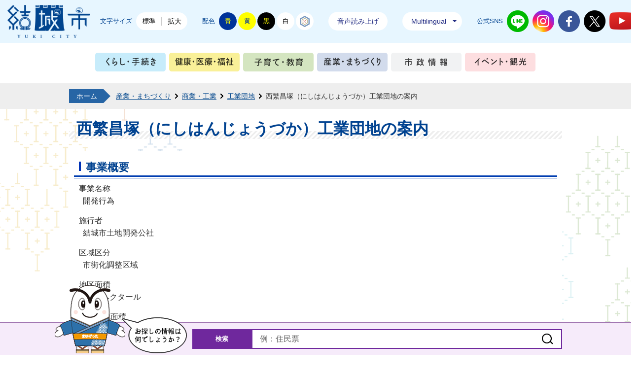

--- FILE ---
content_type: text/html
request_url: https://www.city.yuki.lg.jp/page/page003116.html
body_size: 292
content:
<!DOCTYPE html PUBLIC "-//W3C//DTD XHTML 1.0 Transitional//EN" "http://www.w3.org/TR/xhtml1/DTD/xhtml1-transitional.dtd">
<html xmlns="http://www.w3.org/1999/xhtml">
<head>
<meta http-equiv="content-type" content="text/html; charset=utf-8" />
<meta http-equiv="REFRESH" CONTENT="0;URL=https://www.city.yuki.lg.jp/sangyou-machizukuri/shougyou-kougyou/kougyoudanchi/page003116.html">
<BODY>
</BODY>
</HTML>

--- FILE ---
content_type: text/html
request_url: https://www.city.yuki.lg.jp/sangyou-machizukuri/shougyou-kougyou/kougyoudanchi/page003116.html
body_size: 5889
content:
<!DOCTYPE html>
<html lang="ja">
<head prefix="og: http://ogp.me/ns# fb: http://ogp.me/ns/fb# article: http://ogp.me/ns/article#">
<!-- Google tag (gtag.js) -->
<script async src="https://www.googletagmanager.com/gtag/js?id=G-M4R32L7N85"></script>
<script>
	window.dataLayer = window.dataLayer || [];
	function gtag(){dataLayer.push(arguments);}
	gtag('js', new Date());
	gtag('config', 'G-M4R32L7N85');
</script>
<meta charset="utf-8">
<meta http-equiv="X-UA-Compatible" content="IE=edge">
<meta name="viewport" content="width=1300">
<meta name="keywords" content="西繁昌塚,工業団地,茨城県,結城市,アグロカネショウ">
<meta name="description" content="事業概要事業名称&nbsp; 開発行為施行者&nbsp;&nbsp;結城市土地開発公社区域区分&nbsp; 市街化調整区域地区面積&nbsp; 約4.0ヘクタール工場用地面積&...">
<meta property="og:url" content="https://www.city.yuki.lg.jp/sangyou-machizukuri/shougyou-kougyou/kougyoudanchi/page003116.html">
<meta property="og:type" content="article">
<meta property="og:image" content="https://www.city.yuki.lg.jp/web_clip_icon.png">
<meta property="og:title" content="西繁昌塚（にしはんじょうづか）工業団地の案内">
<meta property="og:description" content="事業概要事業名称&nbsp; 開発行為施行者&nbsp;&nbsp;結城市土地開発公社区域区分&nbsp; 市街化調整区域地区面積&nbsp; 約4.0ヘクタール工場用地面積&...">
<meta name="twitter:card" content="summary">
<meta name="twitter:description" content="事業概要事業名称&nbsp; 開発行為施行者&nbsp;&nbsp;結城市土地開発公社区域区分&nbsp; 市街化調整区域地区面積&nbsp; 約4.0ヘクタール工場用地面積&...">
<meta name="twitter:title" content="西繁昌塚（にしはんじょうづか）工業団地の案内">
<meta name="twitter:image" content="https://www.city.yuki.lg.jp/web_clip_icon.png">
<title>西繁昌塚（にしはんじょうづか）工業団地の案内&nbsp;|&nbsp;結城市公式ホームページ</title>
<link rel="alternate" href="https://www.city.yuki.lg.jp/sp/sangyou-machizukuri/shougyou-kougyou/kougyoudanchi/page003116.html">
<link rel="shortcut icon" href="../../../favicon.ico">
<link rel="apple-touch-icon" href="../../../web_clip_icon.png">
<link rel="stylesheet" href="../../../skin/default/css/import.css" type="text/css" media="all">
<link rel="stylesheet" href="../../../skin/common/css/print.css" type="text/css" media="print">
<script src="../../../skin/common/js/jquery.js"></script>
<script src="../../../skin/common/js/jquery.jg.js"></script>
<script src="../../../skin/common/js/functions.js"></script>
<script src="../../../skin/common/js/rwdImageMaps.js"></script>
<script src="../../../skin/common/js/colorbox/colorbox.js"></script>
<script src="../../../skin/common/js/plugins.js"></script>
<script src="../../../skin/common/js/gsearch.js"></script>
<script src="../../../skin/common/js/ready.common.js"></script>
<script src="https://api.vdsapi.ne.jp/tools/engine/1.0/vds?key=m5qcyguy01s488gw04wcckckwoo0000" async></script>
<script src="../../../count.php?type=1&amp;code=3116&amp;career=0" id="myTypeCode" data-type="1" data-code="3116"></script>
</head>
<body>
<div id="container">
	<header id="header">
		<div id="headerInner">
			<div id="logoTitle"><a href="../../../" title="結城市公式ホームページへ">結城市公式ホームページ</a></div>
			<span class="hide"><a href="#wrapper">本文へ移動する</a></span>
			<div id="tools">
				<dl id="sizeChanger">
					<dt>文字サイズ</dt>
					<dd id="df"><span tabindex="0" title="クリックすると文字サイズを標準に戻せます">標準</span></dd>
					<dd id="zf"><span tabindex="0" title="クリックすると文字サイズを拡大できます">拡大</span></dd>
				</dl>
				<dl id="colorChanger">
					<dt>配色</dt>
					<dd id="bg_blue"><a href="../../../skin/common/css/colorChanger/bg_blue.css" title="背景を青色にします">青</a></dd>
					<dd id="bg_yellow"><a href="../../../skin/common/css/colorChanger/bg_yellow.css" title="背景を黄色にします">黄</a></dd>
					<dd id="bg_black"><a href="../../../skin/common/css/colorChanger/bg_black.css" title="背景を黒色にします">黒</a></dd>
					<dd id="bg_default"><span tabindex="0" title="背景を白(標準)にします">白</span></dd>
					<dd id="bg_yuki"><a href="../../../skin/common/css/colorChanger/bg_yuki.css" title="背景を結城紬にします">結城紬</a></dd>
				</dl>
				<div id="btnBrowserSupport"><span id="vdsBtn" tabindex="0">音声読み上げ</span></div>
				<div id="foreigners">
					<span id="btn_foreigners">Multilingual</span>
					<ul>
						<li><a href="https://www-city-yuki-lg-jp.translate.goog/sangyou-machizukuri/shougyou-kougyou/kougyoudanchi/page003116.html?_x_tr_sl=ja&amp;_x_tr_tl=en&amp;_x_tr_hl=ja&amp;_x_tr_pto=nui" target="_blank">English</a></li>
						<li><a href="https://www-city-yuki-lg-jp.translate.goog/sangyou-machizukuri/shougyou-kougyou/kougyoudanchi/page003116.html?_x_tr_sl=ja&amp;_x_tr_tl=zh-CN&amp;_x_tr_hl=ja&amp;_x_tr_pto=nui" target="_blank">简体中文</a></li>
						<li><a href="https://www-city-yuki-lg-jp.translate.goog/sangyou-machizukuri/shougyou-kougyou/kougyoudanchi/page003116.html?_x_tr_sl=ja&amp;_x_tr_tl=zh-TW&amp;_x_tr_hl=ja&amp;_x_tr_pto=nui" target="_blank">繁體中文</a></li>
						<li><a href="https://www-city-yuki-lg-jp.translate.goog/sangyou-machizukuri/shougyou-kougyou/kougyoudanchi/page003116.html?_x_tr_sl=ja&amp;_x_tr_tl=pt&amp;_x_tr_hl=ja&amp;_x_tr_pto=nui" target="_blank">Portugues</a></li>
						<li><a href="https://www-city-yuki-lg-jp.translate.goog/sangyou-machizukuri/shougyou-kougyou/kougyoudanchi/page003116.html?_x_tr_sl=ja&amp;_x_tr_tl=tl&amp;_x_tr_hl=ja&amp;_x_tr_pto=nui" target="_blank">Filipino</a></li>
						<li><a href="https://www-city-yuki-lg-jp.translate.goog/sangyou-machizukuri/shougyou-kougyou/kougyoudanchi/page003116.html?_x_tr_sl=ja&amp;_x_tr_tl=ko&amp;_x_tr_hl=ja&amp;_x_tr_pto=nui" target="_blank">한국어</a></li>
						<li><a href="https://www-city-yuki-lg-jp.translate.goog/sangyou-machizukuri/shougyou-kougyou/kougyoudanchi/page003116.html?_x_tr_sl=ja&amp;_x_tr_tl=th&amp;_x_tr_hl=ja&amp;_x_tr_pto=nui" target="_blank">ไทย</a></li>
					</ul>
				</div>
				<dl id="sns">
					<dt>公式SNS</dt>
					<dd id="btn_line"><a href="../../../shisei/kouhou/sns/page006506.html">結城市公式LINE</a></dd>
					<dd id="btn_instagram"><a href="https://www.instagram.com/yuki_city_official/" target="_blank">結城市公式Instagram</a></dd>
					<dd id="btn_facebook"><a href="https://www.facebook.com/yukicity.ibaraki/" target="_blank">結城市公式Facebook</a></dd>
					<dd id="btn_twitter"><a href="https://twitter.com/yuki_city" target="_blank">結城市公式Twitter</a></dd>
					<dd id="btn_youtube"><a href="../../../shisei/kouhou/sns/page003265.html">結城市公式YouTube</a></dd>
				</dl>
			<!-- /#tools --></div>
		</div>
		<nav id="gNav">
			<ul>
				<li class="nav01"><a href="../../../kurashi-tetsuzuki/">くらし・手続き</a>
					<div class="gNavBox">
						<div class="gNavBoxInner">
						</div>
					</div>
				</li>
				<li class="nav02"><a href="../../../kenkou-iryou-fukushi/">健康・医療・福祉</a>
					<div class="gNavBox">
						<div class="gNavBoxInner">
						</div>
					</div>
				</li>
				<li class="nav03"><a href="../../../kosodate-kyouiku/">子育て・教育</a>
					<div class="gNavBox">
						<div class="gNavBoxInner">
						</div>
					</div>
				</li>
				<li class="nav04"><a href="../../../sangyou-machizukuri/">産業・まちづくり</a>
					<div class="gNavBox">
						<div class="gNavBoxInner">
						</div>
					</div>
				</li>
				<li class="nav05"><a href="../../../shisei/">市政情報</a>
					<div class="gNavBox">
						<div class="gNavBoxInner">
						</div>
					</div>
				</li>
				<li class="nav06"><a href="../../../kankou/" target="_blank">イベント・観光</a></li>
			</ul>
		</nav>
	<!-- /#header --></header>
	<div id="searchBox">
		<div id="searchBoxInner">
			<div class="searchChara">まゆげった</div>
			<h2>検索</h2>
			<div id="searchContents02" class="area">
				<div id="googleBox">
					<form id="cse-search-box" action="../../../search_google.php">
						<input type="hidden" name="cx" value="79d906d62ec0c3408">
						<input type="hidden" name="ie" value="UTF-8">
						<label id="google_field_label" for="google_field">お探しの情報は何でしょうか？</label>
						<input id="google_field" type="text" name="q" placeholder="例：住民票" autocomplete="off">
						<input id="btn_google_search" type="submit" value="検索する" title="ボタンを押すと検索を開始します">
					</form>
				</div>
			</div>
		</div>
	<!-- /#searchBox --></div>
	<div id="wrapper">
<nav id="topicpath">
			<ol>
				<li class="first"><a href="../../../">ホーム</a></li>
				<li><a href="https://www.city.yuki.lg.jp/sangyou-machizukuri/">産業・まちづくり</a></li>
<li><a href="https://www.city.yuki.lg.jp/sangyou-machizukuri/shougyou-kougyou/">商業・工業</a></li>
<li><a href="https://www.city.yuki.lg.jp/sangyou-machizukuri/shougyou-kougyou/kougyoudanchi/">工業団地</a></li>
<li>西繁昌塚（にしはんじょうづか）工業団地の案内</li>
			</ol>
		<!-- /#topicpath --></nav>
<main id="main">
			<div id="mainContents">
<h1 id="pageTitle"><span class="innerTitle">西繁昌塚（にしはんじょうづか）工業団地の案内</span></h1>
<article id="contents">
					<h3>事業概要</h3>
<p>事業名称<br />&nbsp; 開発行為</p>
<p>施行者<br />&nbsp;&nbsp;結城市土地開発公社</p>
<p>区域区分<br />&nbsp; 市街化調整区域</p>
<p>地区面積<br />&nbsp;<span style="background-color: #ffffff;"> 約4.0ヘクタール</span></p>
<p><span style="background-color: #ffffff;">工場用地面積<br />&nbsp; 約3.3ヘクタール</span></p>
<p>立地企業数&nbsp; 2社&nbsp;</p>
<h3>事業経緯</h3>
<p>昭和48年6月&nbsp;&nbsp; 農業振興地域の指定<br />昭和51年2月&nbsp;&nbsp; 開発行為許可申請<br />昭和51年4月&nbsp;&nbsp; 開発行為許可（茨城県知事）&nbsp;</p>
<h3>立地企業一覧（50音順）</h3>
<p>アグロカネショウ(株)<br />(株)和絋工業</p>
<p>企業立地図（関連書類からダウンロードできます）</p>
				</article>
<div class="optionGroup">
	<div class="optionGroupInner">
<div class="fileDL">
					<h2>関連ファイルダウンロード</h2>
					<div class="inner">
						<ul>
<li class="pdf">
<a class="icon_blank" href="https://www.city.yuki.lg.jp/data/doc/1631260200_doc_64_0.pdf" target="_blank">企業立地図（西繁昌塚工業団地） [PDF形式／168.44KB]</a></li>
</ul>
	<div class="adobe">
		<a href="http://get.adobe.com/jp/reader/" target="_blank"><img src="https://www.city.yuki.lg.jp/img/bnr_adobereader.png" width="158" height="39" alt="Get Adobe Acrobat Reader" title="Adobe Acrobat Readerをダウンロードするページヘ移動します。"></a>
		<p>PDFファイルをご覧いただくには<a href="http://get.adobe.com/jp/reader/" target="_blank">Adobe Acrobat Reader</a>が必要です。<br>お持ちでない方は、左のボタンをクリックして<a href="http://get.adobe.com/jp/reader/" target="_blank">Adobe Acrobat Reader</a>をダウンロード(無料)してください。</p>
	</div>

					</div>
				<!-- /.fileDL --></div>
<div class="relPage">
					<h2>関連ページ</h2>
					<div class="inner">
								<ul>
			<li><a href="https://www.city.yuki.lg.jp/temporary/page001336.html">企業立地推進室</a></li>
			<li><a href="https://www.city.yuki.lg.jp/sangyou-machizukuri/shougyou-kougyou/kougyoudanchi/page001319.html">結城市の企業誘致優遇制度</a></li>
		</ul>

					</div>
				<!-- /.relPage --></div>
<div class="reference">
					<h2>このページの内容に関するお問い合わせ先</h2>
					<div class="inner">
	<dl>
		<dt><a href="https://www.city.yuki.lg.jp/section.php?code=27">企業立地推進室</a></dt>
		<dd>			<p>〒307-8501 茨城県結城市中央町二丁目3番地 庁舎2階 </p>
			<p>電話番号：0296-34-0452</p>
			<p>ファクス番号：0296-33-6629</p>
		</dd>
	</dl>
	<a class="btn_more" href="https://www.city.yuki.lg.jp/inq.php?mode=detail&amp;code=27&amp;code2=0">メールでお問い合わせをする</a>
</div>

				<!-- /.reference --></div>
	</div>
</div>
<!-- /#mainContents --></div>
<div id="pageInfo">
				<ul>
					<li id="manageCode" title="ページID"><span>P-3116</span></li>
					<li id="update" title="更新日"><span>2021年9月10日</span></li>
					<li id="counter" title="アクセス数"><span></span></li>
					<li id="print" title="このページを印刷する"><span tabindex="0">印刷する</span></li>
				</ul>
			<!-- /#pageInfo --></div>
<aside id="lNav">
				<h2><a href="https://www.city.yuki.lg.jp/sangyou-machizukuri/shougyou-kougyou/kougyoudanchi/">工業団地</a></h2>
<ul>
<li class="iconPage"><a href="https://www.city.yuki.lg.jp/sangyou-machizukuri/shougyou-kougyou/kougyoudanchi/page009405.html">空き物件4（若宮3-10）の情報</a></li>
<li class="iconPage"><a href="https://www.city.yuki.lg.jp/sangyou-machizukuri/shougyou-kougyou/kougyoudanchi/page009256.html">「結城第一工業団地繁昌塚南地区」の進出企業が内定しました</a></li>
<li class="iconPage"><a href="https://www.city.yuki.lg.jp/sangyou-machizukuri/shougyou-kougyou/kougyoudanchi/page007471.html">結城第一工業団地若宮西地区の案内</a></li>
<li class="iconPage"><a href="https://www.city.yuki.lg.jp/sangyou-machizukuri/shougyou-kougyou/kougyoudanchi/page006509.html">空き物件2（結城183）の情報</a></li>
<li class="iconPage"><a href="https://www.city.yuki.lg.jp/sangyou-machizukuri/shougyou-kougyou/kougyoudanchi/page006503.html">結城第一工業団地繁昌塚南地区について</a></li>
<li class="iconPage"><a href="https://www.city.yuki.lg.jp/sangyou-machizukuri/shougyou-kougyou/kougyoudanchi/page006274.html">工業団地の緑地面積率等を緩和する条例の一部改正のお知らせ</a></li>
<li class="iconPage"><a href="https://www.city.yuki.lg.jp/sangyou-machizukuri/shougyou-kougyou/kougyoudanchi/page001319.html">結城市の企業誘致優遇制度</a></li>
<li class="iconPage"><a href="https://www.city.yuki.lg.jp/sangyou-machizukuri/shougyou-kougyou/kougyoudanchi/page003061.html">本社機能の移転又は拡充を検討される事業者の方へ</a></li>
<li class="iconPage"><a href="https://www.city.yuki.lg.jp/sangyou-machizukuri/shougyou-kougyou/kougyoudanchi/page001332.html">茨城県西地域産業活性化協議会について</a></li>
<li class="iconPage"><a href="https://www.city.yuki.lg.jp/sangyou-machizukuri/shougyou-kougyou/kougyoudanchi/page001329.html">工場立地法</a></li>
<li class="iconPage"><a href="https://www.city.yuki.lg.jp/sangyou-machizukuri/shougyou-kougyou/kougyoudanchi/page001323.html">結城市の工業団地</a></li>
<li class="iconPage"><a href="https://www.city.yuki.lg.jp/sangyou-machizukuri/shougyou-kougyou/kougyoudanchi/page001982.html">町名地番変更証明申請書</a></li>
<li class="iconPage"><a href="https://www.city.yuki.lg.jp/sangyou-machizukuri/shougyou-kougyou/kougyoudanchi/page003515.html">結城第一工業団地鹿窪（かなくぼ）地区の案内</a></li>
<li class="iconPage"><a href="https://www.city.yuki.lg.jp/sangyou-machizukuri/shougyou-kougyou/kougyoudanchi/page003514.html">結城第一工業団地若宮（わかみや）地区の案内</a></li>
<li class="iconPage"><a href="https://www.city.yuki.lg.jp/sangyou-machizukuri/shougyou-kougyou/kougyoudanchi/page003258.html">結城第一工業団地鹿窪西（かなくぼにし）地区の案内</a></li>
<li class="iconPage"><a href="https://www.city.yuki.lg.jp/sangyou-machizukuri/shougyou-kougyou/kougyoudanchi/page003117.html">結城第一工業団地新堤仲通り（しんつつみなかどおり）地区の案内</a></li>
<li class="iconPage"><a href="https://www.city.yuki.lg.jp/sangyou-machizukuri/shougyou-kougyou/kougyoudanchi/page001321.html">結城第一工業団地新矢畑（しんやばた）地区の案内</a></li>
<li class="iconPage active"><a href="https://www.city.yuki.lg.jp/sangyou-machizukuri/shougyou-kougyou/kougyoudanchi/page003116.html">西繁昌塚（にしはんじょうづか）工業団地の案内</a></li>
<li class="iconPage"><a href="https://www.city.yuki.lg.jp/sangyou-machizukuri/shougyou-kougyou/kougyoudanchi/page002384.html">才光寺（さいこうじ）農工団地の案内</a></li>
<li class="iconPage"><a href="https://www.city.yuki.lg.jp/sangyou-machizukuri/shougyou-kougyou/kougyoudanchi/page001875.html">結城市内の空き工場・遊休地等の情報</a></li>
</ul>

			<!-- /#lNav --></aside>
<!-- /#main --></main>
	<!-- /#wrapper --></div>
<!-- /#container --></div>
<footer id="footer">
	<a id="pageTop" href="#container">このページの先頭に戻る</a>
	<div id="footerInner">
		<a id="footerLogo" href="../../../">結城市役所</a>
		<div id="footerContents">
			<dl>
				<dt>【住所】</dt>
				<dd>〒307-8501 茨城県結城市中央町二丁目3番地</dd>
			</dl>
			<dl>
				<dt>【電話番号】</dt>
				<dd>0296-32-1111（代表）</dd>
			</dl>
			<dl>
				<dt>【ファクス番号】</dt>
				<dd>0296-54-7009</dd>
			</dl>
			<dl>
				<dt>【開庁】</dt>
				<dd>月曜日から金曜日まで（祝日、12月29日から1月3日までを除く）午前8時30分から午後5時15分まで</dd>
			</dl>
			<dl>
				<dt>【法人番号】</dt>
				<dd>2000020082074</dd>
			</dl>
		</div>
	</div>
	<div id="footerBottom">
		<div id="footerNav">
			<ul>
				<li><a href="../../../page/page000005.html">ご意見・ご質問</a></li>
				<li><a href="../../../sitemap.php">サイトマップ</a></li>
				<li><a href="../../../shisei/jouhou/page000885.html">個人情報保護方針</a></li>
				<li><a href="../../../link/page001133.html">リンク集</a></li>
				<li><a href="../../../inq.php">お問い合わせ</a></li>
			</ul>
		</div>
		<p id="copyright">&copy; YUKI CITY.</p>
	</div>
</footer>
</body>
</html>


--- FILE ---
content_type: text/css
request_url: https://www.city.yuki.lg.jp/skin/common/css/option.css
body_size: 1604
content:
@charset "UTF-8";

/*****************************************
				Option
*****************************************/
.optionGroup {
	background: url(../img/option/bg_option.png) 0 0 repeat;
	overflow: hidden;
}
.optionGroupInner {
	width: 1000px;
	margin: 0 auto;
	padding: 30px 0;
	overflow: hidden;
}
/*****************************************
		Calendar Inner Page
*****************************************/
.calendar_page {
	clear: both;
	width: 1000px;
	margin: 35px auto;
	position: relative;
}
.calendar_page table {
	background: #FFF;
	width: 100%;	
	border: solid 1px #CCC;
}
.calendar_page table caption {
	padding: 5px 0;
	text-align: center;
}
.calendar_page table thead th {
	padding: 5px 0;
	text-align: center;
	border-bottom: solid 1px #CCC;
	border-left: solid 1px #CCC;
	background: #FFFAE2;
}
.calendar_page table thead th.sun {
	background: #FFDFE3;
}
.calendar_page table thead th.sat {
	background: #ACD5E9;
}
.calendar_page table tbody td {
	padding: 5px 0;
	text-align: center;
	border-left: solid 1px #CCC;
	border-bottom: dotted 1px #CCC;
}
.calendar_page table td.today { background: #FFEDCB; }
.calendar_page table td a { color: #00F; }
.calendar_page table td a:visited { color: #606; }
.calendar_page table td.sun { color: #D90000; }
.calendar_page table td.sat { color: #4072A7; }
.calendar_page_prev_month,
.calendar_page_next_month {
	background: url(../img/option/page_calendar_nav.png) 0 0 no-repeat;
	background-color: #004290;
	width: 20px;
	height: 20px;
	text-indent: 100%;
	overflow: hidden;
	white-space: nowrap;
	position: absolute;
	top: 6px;
	cursor: pointer;
	color: #FFF;
}
.calendar_page_prev_month {
	background-position: 0 0 !important;
	left: 20px;
}
.calendar_page_next_month {
	background-position: -20px 0 !important;
	right: 20px;
}
.calendar_page_prev_month:hover,
.calendar_page_next_month:hover {
	background-color: #C00;
}
/*****************************************
				Open Data
*****************************************/
.openDataFileDL {
	clear: both;
	background: #FFF;
	width: 980px;
	margin: 45px auto;
	padding: 10px;
	overflow: hidden;
}
.openDataFileDL h2 {
	background: url(../img/option/title_opendata.png) 10px 10px no-repeat, url(../img/option/option_title_bottom.png) 0 100% repeat-x, url(../img/option/option_title.png) 0 0 repeat-x;
	padding: 4px 0 0 54px;
	line-height: 42px;
	font-weight: bold;
	font-size: 120%;
	color: #004290;
}
.openDataFileDL .inner {
	background: url(../img/option/option_bottom.png) 0 100% repeat-x;
	padding: 8px 8px 12px 8px;
}
.openDataFileDL .inner ul {
	margin: 0 0 7px 0;
	padding: 0;
	list-style: none;
}
.openDataFileDL .inner ul li {
	padding: 5px 5px 5px 20px;
	background: url(../img/parts/list_point01.png) 2px 14px no-repeat;
	border-bottom: dotted 1px #CCC;
}
.openDataFileDL .inner ul li:last-child {
	border-bottom: none;
}
.openDataFileDL .inner ul li a {
	margin: 0 10px 0 0;
}
.openDataFileDL .inner ul li .odfExt {
	display: inline-block;
	margin: 0 10px 0 0;
	padding: 8px 12px;
	background: #0F3D90;
	border-radius: 50px;
	color: #FFF;
	font-size: 93%;
	letter-spacing: 0.1em;
	text-align: center;
	line-height: 1;
}
/*****************************************
			File Download
*****************************************/
.fileDL {
	clear: both;
	background: #FFF;
	width: 980px;
	margin: 45px auto;
	padding: 10px;
	overflow: hidden;
}
.fileDL h2 {
	background: url(../img/option/title_filedl.png) 10px 10px no-repeat, url(../img/option/option_title_bottom.png) 0 100% repeat-x, url(../img/option/option_title.png) 0 0 repeat-x;
	padding: 4px 0 0 54px;
	line-height: 42px;
	font-weight: bold;
	font-size: 120%;
	color: #004290;
}
.fileDL .inner {
	background: url(../img/option/option_bottom.png) 0 100% repeat-x;
	padding: 8px 8px 12px 8px;
}
.fileDL .inner ul {
	margin: 0 0 7px 0;
	padding: 0;
	list-style: none;
}
.fileDL .inner ul li {
	padding: 5px 5px 5px 33px;
	border-bottom: dotted 1px #333;
}
.fileDL .inner ul li.doc,
.fileDL .inner ul li.docx { background: url(../img/option/icon_word.gif) 5px 6px no-repeat; }
.fileDL .inner ul li.xls,
.fileDL .inner ul li.xlsx { background: url(../img/option/icon_excel.gif) 5px 6px no-repeat; }
.fileDL .inner ul li.pdf { background: url(../img/option/icon_pdf.gif) 5px 6px no-repeat; }
.fileDL .inner ul li.zip { background: url(../img/option/icon_zip.gif) 5px 6px no-repeat; }
.fileDL .inner ul li.mp3 { background: url(../img/option/icon_audio.gif) 5px 6px no-repeat; }
.fileDL .inner ul li.wma { background: url(../img/option/icon_audio.gif) 5px 6px no-repeat; }
.fileDL .inner ul li.audio { background: url(../img/option/icon_audio.gif) 5px 6px no-repeat; }
.fileDL .inner ul li.csv { background: url(../img/option/icon_csv.gif) 5px 6px no-repeat; }
.fileDL .inner ul li.ppt { background: url(../img/option/icon_ppt.gif) 5px 6px no-repeat; }
.fileDL .inner ul li a {
	margin: 0 10px 0 0;
}
.fileDL .adobe {
	overflow: hidden;
	_height: 1%;
}
.fileDL .adobe img {
	margin: 5px 10px 0 0;
	float: left;
	_display: inline;
}
.fileDL .adobe p {
	padding: 5px 0 0 0;
	font-size: 93%;
	line-height: 1.41;
	overflow: hidden;
	_zoom: 1;
}
/*****************************************
			FAQ Collection
*****************************************/
.faqCollection {
	clear: both;
	background: #FFF;
	width: 980px;
	margin: 45px auto;
	padding: 10px;
	overflow: hidden;
}
.faqCollection h2 {
	background: url(../img/option/title_faq_collection.png) 10px 10px no-repeat, url(../img/option/option_title_bottom.png) 0 100% repeat-x, url(../img/option/option_title.png) 0 0 repeat-x;
	padding: 4px 0 0 54px;
	line-height: 42px;
	font-weight: bold;
	font-size: 120%;
	color: #004290;
}
.faqCollection .inner {
	background: url(../img/option/option_bottom.png) 0 100% repeat-x;
	padding: 8px 8px 12px 8px;
}
.faqCollection .inner h3 {
	margin: 0 0 5px 0;
	font-size: 107%;
	font-weight: bold;
}
.faqCollection .inner ul {
	margin: 0 -8px 10px -8px;
	padding: 0 15px 10px 15px;
	list-style: none;
	border-bottom: dotted 1px #333;
}
.faqCollection .inner ul li {
	padding: 0 0 0 20px;
	background: url(../img/parts/list_point01.png) 2px 7px no-repeat;
}
.faqCollection .inner ul li a {
	margin: 0 5px 0 0;
}
.faqCollection .inner .btn_more {
	display: inline-block;
	height: 40px;
	margin: 5px 0 0 0;
	padding: 0 18px;
	line-height: 40px;
	background-color: #024796;
	font-size: 90%;
	font-weight: bold;
	text-decoration: none;
	text-align: center;
	color: #FFF;
}
.faqCollection .inner .btn_more:hover {
	background-color: #C00;
	color: #FFF;
}
/*****************************************
			Related Pages
*****************************************/
.relPage {
	clear: both;
	background: #FFF;
	width: 980px;
	margin: 45px auto;
	padding: 10px;
	overflow: hidden;
}
.relPage h2 {
	background: url(../img/option/title_relpage.png) 10px 10px no-repeat, url(../img/option/option_title_bottom.png) 0 100% repeat-x, url(../img/option/option_title.png) 0 0 repeat-x;
	padding: 4px 0 0 54px;
	line-height: 42px;
	font-weight: bold;
	font-size: 120%;
	color: #004290;
}
.relPage .inner {
	background: url(../img/option/option_bottom.png) 0 100% repeat-x;
	padding: 8px 8px 12px 8px;
}
.relPage .inner ul {
	padding: 0 7px;
	list-style: none;
}
.relPage .inner ul li {
	padding: 0 0 0 20px;
	background: url(../img/parts/list_point01.png) 2px 7px no-repeat;
}
/*****************************************
				Reference
*****************************************/
.reference {
	clear: both;
	background: #FFF;
	width: 980px;
	margin: 45px auto;
	padding: 10px;
	overflow: hidden;
}
.reference h2 {
	background: url(../img/option/title_reference.png) 10px 10px no-repeat, url(../img/option/option_title_bottom.png) 0 100% repeat-x, url(../img/option/option_title.png) 0 0 repeat-x;
	padding: 4px 0 0 54px;
	line-height: 42px;
	font-weight: bold;
	font-size: 120%;
	color: #004290;
}
.reference .inner {
	background: url(../img/option/option_bottom.png) 0 100% repeat-x;
	padding: 8px 8px 12px 8px;
}
.reference .inner h3 {
	margin: 0 0 5px 0;
	font-size: 113%;
	font-weight: bold;
}
.reference .inner h3 a {
	margin: 0 5px;
}
.reference .inner dl dt {
	font-weight: bold;
}
.reference .inner .btn_more {
	display: inline-block;
	height: 40px;
	margin: 5px 0 0 0;
	padding: 0 18px;
	line-height: 40px;
	background-color: #024796;
	font-size: 90%;
	font-weight: bold;
	text-decoration: none;
	text-align: center;
	color: #FFF;
}
.reference .inner .btn_more:hover {
	background-color: #C00;
	color: #FFF;
}
/*****************************************
				Enquete
*****************************************/
.enquete {
	clear: both;
	background: #FFF;
	width: 980px;
	margin: 45px auto;
	padding: 10px;
	overflow: hidden;
}
.enquete h2 {
	background: url(../img/option/title_enquete.png) 10px 10px no-repeat, url(../img/option/option_title_bottom.png) 0 100% repeat-x, url(../img/option/option_title.png) 0 0 repeat-x;
	padding: 4px 0 0 54px;
	line-height: 42px;
	font-weight: bold;
	font-size: 120%;
	color: #004290;
}
.enquete .inner {
	background: url(../img/option/option_bottom.png) 0 100% repeat-x;
	padding: 8px 8px 12px 8px;
}
.enquete .inner label {
	margin: 0 10px 0 0;
}
.enquete .inner .fieldgroup {
	margin: 10px 0;
}
.enquete .inner .fieldgroup .enqQ {
	display: block;
	margin: 0 0 3px 0;
	font-weight: bold;
}
.enquete .inner .fieldgroup textarea {
	width: 100%;
	height: 70px;
	padding: 8px;
	border: solid 1px #CCC;
	box-sizing: border-box;
}
.enquete .fieldgroup span {
	display: inline-block;
	margin: 0 10px 10px 0;
	position: relative;
}
.enquete .fieldgroup span input {
	position: absolute;
	top: 0;
	opacity: 0;
	width: 100%;
	height: 100%;
}
.enquete .fieldgroup span input[type="checkbox"] + label {
	display: block;
	background: url(../img/parts/checkbox_off.png) 0 50% no-repeat;
	background-size: 14px auto;
	padding: 0 0 0 18px;
	font-weight: normal !important;
}
.enquete .fieldgroup span input[type="checkbox"]:checked + label {
	background: url(../img/parts/checkbox_on.png) 0 50% no-repeat;
	background-size: 14px auto;
}
.enquete .fieldgroup span input[type="radio"] + label {
	display: block;
	background: url(../img/parts/radio_box_off.png) 0 50% no-repeat;
	background-size: 14px auto;
	padding: 0 0 0 18px;
	font-weight: normal !important;
}
.enquete .fieldgroup span input[type="radio"]:checked + label {
	background: url(../img/parts/radio_box_on.png) 0 50% no-repeat;
	background-size: 14px auto;
}
.enquete .inner .btn {
	text-align: center;
}
.enquete .inner .btn input {
	width: 12em;
	margin: 5px;
	padding: 0 10px;
	line-height: 40px;
	background-color: #024796;
	font-size: 90%;
	font-weight: bold;
	text-decoration: none;
	text-align: center;
	color: #FFF;
	border: none;
	cursor: pointer;
}
.enquete .inner .btn input:hover {
	background-color: #C00;
	color: #FFF;
}

--- FILE ---
content_type: text/css
request_url: https://www.city.yuki.lg.jp/skin/common/css/base.css
body_size: 9579
content:
@charset "utf-8";

/*****************************************
			Global Setting
*****************************************/
html {
	background: url(../img/parts/page_bg_left.png) 0 0 repeat-y, url(../img/parts/page_bg_right.png) 100% 0 repeat-y;
	background-attachment: fixed;
}
a {
	transition: 0.2s;
}
/*****************************************
				Container
*****************************************/
#container {
	min-height: 100%;
	_height: 100%;
	position: relative;
}
/*****************************************
				Header
*****************************************/
#header {
	width: 100%;
	padding: 87px 0 0 0;
}
#headerInner {
	background-color: #E7F6FF;
	width: 100%;
	min-width: 1300px;
	height: 87px;
	position: fixed;
	top: 0;
	left: 0;
	z-index: 9000;
}
#logoTitle {
	width: 168px;
	height: 67px;
	margin: 10px 0 0 15px;
	float: left;
}
#logoTitle a {
	display: block;
	width: 100%;
	height: 100%;
	background: url(../img/header/logo_title.png) 0 50% no-repeat;
	background-size: 168px 67px;
	text-indent: 100%;
	overflow: hidden;
	white-space: nowrap;
}
#logoTitle a:hover {
	filter: alpha(opacity=70);
	-moz-opacity: 0.7;
	opacity: 0.7;
}
/*****************************************
				Tools
*****************************************/
#tools {
	display: inline-block;
	padding: 21px 15px 0 0;
	letter-spacing: -0.4em;
	float: right;
	text-align: right;
	line-height: 44px;
}
/*****************************************
			Size Changer
*****************************************/
#sizeChanger {
	display: inline-block;
	text-align: left;
	letter-spacing: normal;
	vertical-align: top;
	overflow: hidden;
}
#sizeChanger dt {
	margin: 0 8px 0 0;
	float: left;
	font-size: 81%;
	color: #004290;
}
#sizeChanger dd {
	float: left;
	width: 52px;
	height: 36px;
	margin: 4px 0 0 0;
}
#sizeChanger dd span {
	display: block;
	height: 36px;
	line-height: 36px;
	color: #000;
	overflow: hidden;
	text-align: center;
	text-decoration: none;
	cursor: pointer;
	transition: 0.2s;
}
#sizeChanger dd#df span {
	font-size: 81%;
	background: url(../img/header/dot_gray.png) 100% 50% no-repeat #FFF;
	background-size: 1px 18px;
	border-radius: 20px 0 0 20px;
}
#sizeChanger dd#df span:hover {
	background-color: #004290;
	color: #FFF;
}
#sizeChanger dd#zf span {
	font-size: 87%;
	background: url(../img/header/dot_gray.png) 0 50% no-repeat #FFF;
	background-size: 1px 18px;
	border-radius: 0 20px 20px 0;
}
#sizeChanger dd#zf span:hover {
	background-color: #004290;
	color: #FFF;
}
/*****************************************
			Color Changer
*****************************************/
#colorChanger {
	display: inline-block;
	margin: 0 0 0 30px;
	text-align: left;
	letter-spacing: normal;
	vertical-align: top;
	overflow: hidden;
}
#colorChanger dt {
	margin: 0 8px 0 0;
	float: left;
	font-size: 81%;
	color: #004290;
}
#colorChanger dd {
	width: 36px;
	height: 36px;
	margin: 4px 3px 0 0;
	float: left;
	font-size: 81%;
}
#colorChanger dd#bg_yuki {
	margin: 4px 0 0 0;
}
#colorChanger dd span,
#colorChanger dd a {
	display: block;
	width: 100%;
	height: 100%;
	overflow: hidden;
	text-align: center;
	text-decoration: none;
	border-radius: 20px;
	line-height: 36px;
	cursor: pointer;
	transition: 0.2s;
}
#colorChanger dd#bg_default span {	background: #FFF; color: #000; }
#colorChanger dd#bg_blue a { background: #039; color: #FF0; }
#colorChanger dd#bg_yellow a { background: #FF0; color: #039; }
#colorChanger dd#bg_black a { background: #000;	color: #FF0;}
#colorChanger dd#bg_yuki a {
	background: url(../img/header/btn_yuki.png) 50% 50% no-repeat #FFF;
	text-indent: 100%;
	white-space: nowrap;
	overflow: hidden;
}
#colorChanger dd#bg_default span:hover { background: #000;	color: #FFF; }
#colorChanger dd#bg_blue a:hover { background: #47D; }
#colorChanger dd#bg_yellow a:hover { background: #FF9; color: #009; }
#colorChanger dd#bg_black a:hover { background: #757575; }
#colorChanger dd#bg_yuki a:hover { background-color: #EEE; }
/*****************************************
				Reading
*****************************************/
#btnBrowserSupport {
	display: inline-block;
	margin: 3px 0 0 30px;
	text-align: left;
	letter-spacing: normal;
	vertical-align: top;
	position: relative;
}
#vdsBtn {
	display: block !important;
	background-color: #FFF;
	height: 38px;
	line-height: 38px;
	padding: 0 18px;
	border-radius: 38px;
	overflow: hidden;
	color: #232C83;
	text-align: center;
	position: relative;
	font-size: 87.5%;
	text-decoration: none;
	cursor: pointer;
}
#vdsBtn:hover {
	background-color: #004290;
	color: #FFF;
}
/*
#browserSupport {
	display: block;
	background-color: #FFF;
	height: 38px;
	line-height: 38px;
	padding: 0 18px;
	border-radius: 38px;
	overflow: hidden;
	color: #232C83;
	text-align: center;
	position: relative;
	font-size: 87.5%;
	text-decoration: none;
}
#browserSupport:hover {
	background-color: #004290;
	color: #FFF;
}
*/
/*****************************************
			Foreigners
*****************************************/
#foreigners {
	display: inline-block;
	margin: 3px 0 0 30px;
	text-align: left;
	letter-spacing: normal;
	vertical-align: top;
	position: relative;
	z-index: 4000;
}
#btn_foreigners {
	display: block;
	background: url(../img/parts/arw_blue_down.png) 90% 50% no-repeat;
	background-color: #FFF;
	height: 38px;
	line-height: 38px;
	padding: 0 32px 0 18px;
	border-radius: 38px;
	overflow: hidden;
	color: #232C83;
	text-align: center;
	position: relative;
	font-size: 87.5%;
	text-decoration: none;
}
#btn_foreigners:hover {
	background: url(../img/parts/arw_white_down.png) 90% 50% no-repeat;
	background-color: #004290;
	color: #FFF;
}
#foreigners ul {
	display: none;
	width: 100%;
	height: auto;
	padding: 10px 0 0 0;
	position: absolute;
	top: 33px;
	left: 0;
	z-index: 4000;
	overflow: hidden;
}
#foreigners ul li {
	margin: -1px 0 0 0;
	border: 1px solid #DDD;
}
#foreigners ul li a {
	background: #FFF;
	display: block;
	line-height: 1.5;
	padding: 3px 14px;
	text-decoration: none;
	color: #232C83;
}
#foreigners ul li a:hover {
	background: #232C83;
	color: #FFF;
}
/*****************************************
			Official SNS
*****************************************/
#sns {
	display: inline-block;
	margin: 0 0 0 30px;
	text-align: left;
	letter-spacing: normal;
	vertical-align: auto;
	overflow: hidden;
}
#sns dt {
	margin: 0 8px 0 0;
	float: left;
	font-size: 81%;
	color: #004290;
}
#sns dd {
	margin: 0 8px 0 0;
	float: left;
	font-size: 81%;
}
#sns dd#btn_youtube {
	margin: 4px 0 0 0;
}
#sns dd a {
	display: block;
	width: 44px;
	height: 44px;
	overflow: hidden;
	text-indent: 100%;
	white-space: nowrap;
}
#sns dd#btn_line a { background: url(../img/header/btn_line.png) 0 0 no-repeat; }
#sns dd#btn_instagram a { background: url(../img/header/btn_instagram.png) 0 0 no-repeat; }
#sns dd#btn_facebook a { background: url(../img/header/btn_facebook.png) 0 0 no-repeat; }
#sns dd#btn_twitter a { background: url(../img/header/btn_twitter.png) 0 0 no-repeat; }
#sns dd#btn_youtube a {
	background: url(../img/header/btn_youtube.png) 0 0 no-repeat;
	width: 49px;
	height: 35px;
}
#sns dd#btn_line a:hover,
#sns dd#btn_instagram a:hover,
#sns dd#btn_facebook a:hover,
#sns dd#btn_twitter a:hover,
#sns dd#btn_youtube a:hover {
	filter: alpha(opacity=70);
	-moz-opacity: 0.7;
	opacity: 0.7;
}
/*****************************************
				Search
*****************************************/
#searchBox {
	padding: 12px 16px;
	width: 100%;
	background: #F6EBFA;
	border-top: solid 2px #A277B2;
	box-sizing: border-box;
/*	overflow: hidden;	*/
	position: fixed;
	z-index: 10000;
	bottom: 0;
}
#searchBox #searchBoxInner {
	width: 1000px;
	margin: 0 auto;
	position: relative;
}
#searchBox form {
	margin: 0 auto;
	width: 1000px;
}
#searchBox .searchChara {
	display: block;
	background: url(../img/footer/footer_search_chara.png) 0 0 no-repeat;
	width: 143px;
	height: 138px;
	white-space: nowrap;
	text-indent: 100%;
	overflow: hidden;
	position: absolute;
	bottom: -9px;
	left: -29px;
}
/*
#searchBox #field_search_label,
#searchBox #google_field_label {
	display: flex;
	align-items: center;
	width: 250px;
	height: 40px;
	font-weight: bold;
	color: #6F289D;
	position: absolute;
	top: 0;
	left: 0;
}
*/
#searchBox #field_search_label,
#searchBox #google_field_label {
	display: block;
	background: url(../img/footer/footer_search_text.png) 0 0 no-repeat;
	width: 131px;
	height: 73px;
	white-space: nowrap;
	text-indent: 100%;
	overflow: hidden;
	position: absolute;
	bottom: -9px;
	left: 108px;
}
#searchBox #field_search,
#searchBox #google_field {
	display: block;
	margin: 0 0 0 auto;
	padding: 0 55px 0 15px;
	width: calc(100% - 370px);
	height: 40px;
	line-height: 40px;
	overflow: hidden;
	border: solid 2px #6F289D;
	box-sizing: border-box;
}
#searchBox input#field_search:focus,
#searchBox #google_field:focus {
	outline: 0;
}
#searchBox #btn_search,
#searchBox #btn_google_search {
	width: 40px;
	height: 40px;
	background: url(../img/parts/btn_search.png) 50% 50% no-repeat;
	border: none;
	text-indent: 110%;
	overflow: hidden;
	white-space: nowrap;
	cursor: pointer;
	position: absolute;
	top: 0;
	right: 10px;
}
#searchBox #btn_search:hover,
#searchBox #btn_google_search:hover {
	filter: alpha(opacity=60);
	-moz-opacity: 0.6;
	opacity: 0.6;
}
#searchBox #searchBoxInner .tab {
	display: block;
	width: 120px;
	height: 40px;
	list-style: none;
	position: absolute;
	top: 0;
	left: 250px;
}
#searchBox #searchBoxInner .tab li {
	height: 20px;
	line-height: 20px;
}
#searchBox #searchBoxInner .tab li a {
	display: block;
	width: 100%;
	height: 100%;
	text-align: center;
	background: #E0CCEC;
	color: #000;
	font-size: 83%;
	font-weight: bold;
	text-decoration: none;
}
#searchBox #searchBoxInner .tab li a:hover,
#searchBox #searchBoxInner .tab li a.active {
	background: #6F289D;
	color: #FFF;
}
#searchBox #searchBoxInner h2 {
	display: block;
	width: 120px;
	height: 40px;
	line-height: 40px;
	text-align: center;
	background: #6F289D;
	color: #FFF;
	font-size: 83%;
	font-weight: bold;
	text-decoration: none;
	position: absolute;
	top: 0;
	left: 250px;
}
_::-webkit-full-page-media, _:future, :root #btn_google_search,
_::-webkit-full-page-media, _:future, :root #btn_search {
	outline: none !important;
	outline-offset: 0;
}
#google_field::placeholder,
#field_search::placeholder {
	color: #666;
}
/*****************************************
			Global Navigation
*****************************************/
#gNav {
	background: #FFF;
	width: 100%;
	padding: 20px 0 15px 0;
	position: relative;
	clear: both;
}
#gNav > ul {
	margin: 0 auto;
	width: 894px;
	height: 47px;
	list-style: none;
	position: relative;
}
#gNav > ul > li {
	width: 143px;
	height: 47px;
	margin: 0 7px 0 0;
	float: left;
}
#gNav > ul > li.nav06 {
	margin: 0;
}
#gNav > ul > li > a {
	display: block;
	width: 100%;
	height: 100%;
	background: url(../img/gnav/gnav.png) 0 0 no-repeat;
	text-indent: 105%;
	overflow: hidden;
	white-space: nowrap;
	position: relative;
	color: #000;
	transition: 0s;
}
#gNav > ul > li.nav01 > a { background-position: 0 0; }
#gNav > ul > li.nav02 > a { background-position: -143px 0; }
#gNav > ul > li.nav03 > a { background-position: -286px 0; }
#gNav > ul > li.nav04 > a { background-position: -429px 0; }
#gNav > ul > li.nav05 > a { background-position: -572px 0; }
#gNav > ul > li.nav06 > a { background-position: -715px 0; }
#gNav > ul > li.nav01 > a:hover,
#gNav > ul > li.nav01 > a.on,
#KURASHI #gNav > ul > li.nav01 > a { background-position: 0 -48px; }
#gNav > ul > li.nav02 > a:hover,
#gNav > ul > li.nav02 > a.on,
#KENKOU #gNav > ul > li.nav02 > a { background-position: -143px -48px; }
#gNav > ul > li.nav03 > a:hover,
#gNav > ul > li.nav03 > a.on,
#KOSODATE #gNav > ul > li.nav03 > a { background-position: -286px -48px; }
#gNav > ul > li.nav04 > a:hover,
#gNav > ul > li.nav04 > a.on,
#SANGYOU #gNav > ul > li.nav04 > a { background-position: -429px -48px; }
#gNav > ul > li.nav05 > a:hover,
#gNav > ul > li.nav05 > a.on,
#GYOUSEI #gNav > ul > li.nav05 > a { background-position: -572px -48px; }
#gNav > ul > li.nav06 > a:hover,
#gNav > ul > li.nav06 > a.on,
#KANKOU #gNav > ul > li.nav06 > a { background-position: -715px -48px; }
/* Drop Down */
.gNavBox {
	display: none;
	width: 1000px;
	height: auto;
	box-sizing: border-box;
	position: absolute;
	top: 47px;
	left: -53px;
	z-index: 9999;
	overflow: hidden;
	background: #FFF;
}
.nav01 .gNavBox { border: solid 5px #C6ECFC; }
.nav02 .gNavBox { border: solid 5px #F9F193; }
.nav03 .gNavBox { border: solid 5px #D4E6BF; }
.nav04 .gNavBox { border: solid 5px #D2DBED; }
.nav05 .gNavBox { border: solid 5px #F1F2F3; }
.nav06 .gNavBox { border: solid 5px #FEDEE0; }
.gNavBox h2 {
	margin: 0 0 3px 0;
}
.gNavBox h2 a {
	display: block;
	padding: 10px;
	text-align: center;
	font-weight: bold;
	font-size: 125%;
	color: #000;
	text-decoration: underline;
}
.nav01 .gNavBox h2 a { background: #C6ECFC; }
.nav02 .gNavBox h2 a { background: #F9F193; }
.nav03 .gNavBox h2 a { background: #D4E6BF; }
.nav04 .gNavBox h2 a { background: #D2DBED; }
.nav05 .gNavBox h2 a { background: #F1F2F3; }
.nav06 .gNavBox h2 a { background: #FEDEE0; }
.gNavBox h2 a:hover {
	filter: alpha(opacity=60);
	-moz-opacity: 0.6;
	opacity: 0.6;
}
.gNavAnchorMenu {
	padding: 0 2px 0 0;
	width: 236px;
	height: 542px;
	float: left;
	overflow: auto;
}
.nav01 .gNavAnchorMenu { border-right: solid 5px #C6ECFC; }
.nav02 .gNavAnchorMenu { border-right: solid 5px #F9F193; }
.nav03 .gNavAnchorMenu { border-right: solid 5px #D4E6BF; }
.nav04 .gNavAnchorMenu { border-right: solid 5px #D2DBED; }
.nav05 .gNavAnchorMenu { border-right: solid 5px #F1F2F3; }
.nav06 .gNavAnchorMenu { border-right: solid 5px #FEDEE0; }
.gNavAnchorMenu ul {
	list-style: none;
}
.gNavAnchorMenu ul li {
	box-sizing: border-box;
}
.gNavAnchorMenu ul li a {
	display: flex;
	align-items: center;
	align-content: center;
	padding: 8px 18px 8px 8px;
	background: url(../../top/img/contents/menu_arw_black.png) 96% 50% no-repeat;
	background-color: #FFF;
	border-bottom: solid 1px #D6D6D6;
	box-sizing: border-box;
	text-decoration: none;
	font-size: 93%;
	font-weight: bold;
	color: #004190;
	text-align: left;	
}
.nav01 .gNavAnchorMenu ul li a.on,
.nav01 .gNavAnchorMenu ul li a:hover {
	background-color: #C6ECFC;
	border-bottom: solid 1px #C6ECFC;
}
.nav02 .gNavAnchorMenu ul li a.on,
.nav02 .gNavAnchorMenu ul li a:hover {
	background-color: #F9F193;
	border-bottom: solid 1px #F9F193;
}
.nav03 .gNavAnchorMenu ul li a.on,
.nav03 .gNavAnchorMenu ul li a:hover {
	background-color: #D4E6BF;
	border-bottom: solid 1px #D4E6BF;
}
.nav04 .gNavAnchorMenu ul li a.on,
.nav04 .gNavAnchorMenu ul li a:hover {
	background-color: #D2DBED;
	border-bottom: solid 1px #D2DBED;
}
.nav05 .gNavAnchorMenu ul li a.on,
.nav05 .gNavAnchorMenu ul li a:hover {
	background-color: #F1F2F3;
	border-bottom: solid 1px #F1F2F3;
}
.nav06 .gNavAnchorMenu ul li a.on,
.nav06 .gNavAnchorMenu ul li a:hover {
	background-color: #FEDEE0;
	border-bottom: solid 1px #FEDEE0;
}
.gNavAnchorMenu ul li a img,
.gNavAnchorMenu ul li a.on img,
.gNavAnchorMenu ul li a:hover img {
/*
	opacity: 1;
	filter: alpha(opacity=100);
	-moz-opacity: 1;
 	background: transparent;
 */
	margin: 0 6px 0 0;
	padding: 5px;
	max-width: 30px;
	background: #FFF;
	border-radius: 3px;
	flex-shrink: 0;
}
.gNavBoxInner {
	max-height: 220px;
	overflow: auto;
	position: relative;
}
.gNavBoxInner ul {
	padding: 0 3px;
	letter-spacing: -0.4em;
}
.gNavBoxInner ul li {
	display: inline-block;
	margin: 0 3px 3px 0;
	width: 49%;
	height: auto;
	letter-spacing: normal;
	font-size: 93%;
	float: none;
	vertical-align: top;
}
.gNavBoxInner ul li:nth-child(2n) {
	margin-right: 0;
}
.gNavBoxInner ul li a {
	display: flex;
	align-items: center;
	align-content: center;
	padding: 8px 20px 8px 10px;
	min-height: 44px;
	line-height: 1.43;
	text-indent: 0;
	text-decoration: none;
	white-space: normal;
	overflow: hidden;
	font-weight: bold;
	text-align: left;
	background: url(../img/gnav/gnav_arw_black_left.png) 97% 50% no-repeat;
	color: #000;
}
.nav01 .gNavBoxInner ul li a { background-color: #C6ECFC; }
.nav02 .gNavBoxInner ul li a { background-color: #F9F193; }
.nav03 .gNavBoxInner ul li a { background-color: #D4E6BF; }
.nav04 .gNavBoxInner ul li a { background-color: #D2DBED; }
.nav05 .gNavBoxInner ul li a { background-color: #F1F2F3; }
.nav06 .gNavBoxInner ul li a { background-color: #FEDEE0; }
.gNavBoxInner ul li a:hover {
	filter: alpha(opacity=60);
	-moz-opacity: 0.6;
	opacity: 0.6;
}
/* IE11 */
@media all and (-ms-high-contrast: none) {
	.gNavBoxInner ul li a {
		display: table;
		width: 100%;
		min-height: 60px;
		box-sizing: border-box;
	}
	.gNavBoxInner ul li a span {
		display: table-cell;
		vertical-align: middle;
	}
}
.gNavBoxInner ul li a img {
	display: block;
	flex-shrink: 0;
	margin: 0 8px 0 0;
	padding: 5px;
	width: 32px;
	height: auto;
	background: #FFF;
	border-radius: 3px;
}
.gNavBoxInner ul li a:hover img {
	opacity: 1;
}
/*****************************************
				Wrapper
*****************************************/
#wrapper {
	clear: both;
	padding: 0 0 343px 0;
}
/*****************************************
			Category Title
*****************************************/
/*
#categoryTitle {
	width: 1000px;
	margin: 0 auto 20px auto;
	padding: 0 0 3px 0;
	overflow: hidden;
	border-bottom: 4px solid #123456;
}
#categoryTitle .innerTitle {
	padding: 0 0 0 15px;
	font-size: 200%;
	font-weight: bold;
}
*/
/*****************************************
			Topicpath
*****************************************/
#topicpath {
	background: #EEE;
	width: 100%;
	margin: 0 0 20px 0;
	padding: 12px 0;
}
#topicpath ol {
	width: 1000px;
	margin: 0 auto;
	list-style: none;
	letter-spacing: -0.4em;
}
#topicpath ol li {
	margin: 0;
	display: inline-block;
	height: 28px;
	line-height: 28px;
	letter-spacing: normal;
	vertical-align: top;
	font-size: 87.5%;
}
#topicpath ol li a {
	display: block;
	margin: 0 8px 0 0;
	padding: 0 14px 0 0;
	background: url(../img/parts/topicpath_arw.png) 100% 50% no-repeat;
}
#topicpath ol li a:hover {
	text-decoration: none;
}
#topicpath ol li.first {
	margin: 0 10px 0 0;
}
#topicpath ol li.first a {
	display: block;
	background: url(../img/parts/topicpath.png) 100% 50% no-repeat;
	background-color: #2765A5;
	margin: 0;
	padding: 0 28px 0 15px;
	color: #FFF;
	text-decoration: none;
}
#topicpath ol li.first a:hover {
	background-color: #3AF;
}
/*****************************************
				Main
*****************************************/
#main {
	width: 100%;
	padding: 0 0 15px 0;
	position: relative;
}
#mainContents {
	overflow: hidden;
}
/*****************************************
			Local Navigation
*****************************************/
#lNav {
	width: 1000px;
	margin: 18px auto 28px auto;
}
#lNav h2 {
	background: #024796;
	color: #FFF;
	font-size: 125%;
	font-weight: bold;
	padding: 5px 5px 5px 15px;
}
#lNav h2 a {
	color: #FFF;
}
#lNav ul {
	background: #FFF;
	border: 2px solid #CCC;
	padding: 10px 5px 0 0;
	list-style: none;
	letter-spacing: -0.4em;
}
#lNav ul li {
	display: inline-block;
	letter-spacing: normal;
	vertical-align: top;
	margin: 0 0 10px 15px;
}
#lNav ul li a {
	display: block;
	background: url(../img/parts/list_point01.png) 5px 8px no-repeat;
	padding: 0 4px 0 23px;
}
#lNav ul li.iconFolder a {
	display: block;
	background: url(../img/parts/icon_folder.png) 0 4px/20px auto no-repeat;
	padding: 0 4px 0 23px;
}
#lNav ul li.iconPage a {
	display: block;
	background: url(../img/parts/icon_page.png) 0 4px/20px auto no-repeat;
	padding: 0 4px 0 23px;
}
/*****************************************
			Page Title
*****************************************/
#pageTitle,
.newsTitle {
	background: url(../img/title/bg_pagetitle.png) 0 100% repeat-x;
	width: 1000px;
	margin: 0 auto 25px auto;
}
#pageTitle .innerTitle,
.newsTitle .innerTitle {
	display: block;
	padding: 0 15px;
	line-height: 1.3;
	font-size: 200%;
	font-weight: bold;
	color: #004290;
	overflow: hidden;
}
/*****************************************
				Contents
*****************************************/
#contents,
.contentsCalendar {
	background: #FFF;
	width: 960px;
	margin: 0 auto 30px auto;
	padding: 10px 20px;
	overflow: hidden;
	position: relative;
	z-index: 1000;
}
/*****************************************
			Contents Title
*****************************************/
#contents h2,
.contentsCalendar h2 {
	background: url(../img/title/bg_h2.png) 0 0 repeat;
	margin: 15px -10px 8px -10px;
	padding: 6px 5px 4px 20px;
	border-radius: 5px;
	font-size: 150%;
	font-weight: bold;
	color: #004290;
	overflow: hidden;
}
#contents h2 a,
.contentsCalendar h2 a {
	color: #01010C;
}
#contents h2 a:hover,
.contentsCalendar h2 a:hover {
	color: #DC0101;
}
#contents h3,
.contentsCalendar h3 {
	background: url(../img/title/line_h3.png) 10px 11px no-repeat, url(../img/title/bg_h3.png) 0 100% repeat-x;
	margin: 15px -10px 8px -10px;
	padding: 5px 5px 5px 24px;
	font-size: 137%;
	font-weight: bold;
	color: #004290;
}
#contents h4,
.contentsCalendar h4 {
	margin: 15px -10px 8px -10px;
	padding: 0 6px 2px 6px;
	border-bottom: solid 2px #BBB;
	font-size: 125%;
	font-weight: bold;
	color: #004290;
}
#contents h5,
.contentsCalendar h5 {
	margin: 15px -10px 8px -10px;
	padding: 0 6px 2px 6px;
	border-bottom: dashed 1px #999;
	font-size: 112%;
	font-weight: bold;
	color: #004290;
}
#contents h6,
.contentsCalendar h6 {
	margin: 15px -10px 8px -10px;
	padding: 0 6px 2px 6px;
	border-bottom: dotted 1px #999;
	font-size: 106%;
	font-weight: bold;
	color: #004290;
}
#contents h2:first-child,
#contents h3:first-child,
#contents h4:first-child,
#contents h5:first-child,
#contents h6:first-child,
.contentsCalendar h2:first-child,
.contentsCalendar h3:first-child,
.contentsCalendar h4:first-child,
.contentsCalendar h5:first-child,
.contentsCalendar h6:first-child {
	margin-top: 0;
}
/*****************************************
			List Index
*****************************************/
.list_index {
	clear: both;
	margin: 0 0 20px 0;
}
.list_index ul {
	margin: 0 !important;
	padding: 0 !important;
	list-style: none;
}
.list_index ul li {
	margin: 0 0 8px 0 !important;
	padding: 8px 8px 8px 36px !important;
	background-position: 13px 15px !important;
	background-color: #F7F7F7 !important;
	border-radius: 3px;
}
.list_index ul li p {
	margin: 2px 0 0 0 !important;
	font-size: 93%;
}
.list_index ul li.iconFolder {
	background: url(../img/parts/icon_folder.png) 6px 8px no-repeat #F7F7F7 !important;
	background-size: 25px auto !important;
	padding: 8px 4px 8px 36px !important;
}
.list_index ul li.iconPage {
	background: url(../img/parts/icon_page.png) 6px 8px no-repeat #F7F7F7 !important;
	background-size: 25px auto !important;
	padding: 8px 4px 8px 36px !important;
}
/*****************************************
			News List Index
*****************************************/
.newsListIndex {
	clear: both;
	margin: 0 0 20px 0;
}
.newsListIndex dl {
	padding: 6px 3px 6px 36px !important;
	list-style: none;
	background: url(../img/parts/list_point01.png) 13px 12px no-repeat;
	border-bottom: 1px dotted #CCC;
}
.newsListIndex dl dt {
	font-size: 93%;
}
.newsListIndex dl dd {
}
.newsListIndex dl dd p {
	margin: 2px 0 0 0 !important;
	font-size: 93%;
}
.newsListIndex dl.iconFolder {
	background: url(../img/parts/icon_folder.png) 6px 7px no-repeat !important;
	background-size: 25px auto !important;
	padding: 8px 4px 8px 36px !important;
}
.newsListIndex dl.iconPage {
	background: url(../img/parts/icon_page.png) 6px 9px no-repeat !important;
	background-size: 25px auto !important;
	padding: 8px 4px 8px 36px !important;
}
/*****************************************
			Dir Item List
*****************************************/
#dirItemList {
	width: 1000px;
	margin: 0 auto 40px auto;
	text-align: center;
}
#dirItemList ul {
	display: flex;
	flex-wrap: wrap;
	list-style: none;
}
#dirItemList ul li {
	display: flex;
	width: 244px;
	min-height: 48px;
	margin: 0 8px 8px 0;
}
#dirItemList ul li:nth-child(4n) {
	margin: 0 0 8px 0;
}
#dirItemList ul li a {
	background: url("../img/parts/arw_black_down.png") 50% calc(100% - 5px) no-repeat #DFE7F4;
	border: 1px solid #CFD7E4;
	display: flex;
	justify-content: center;
	align-items: center;
	width: 244px;
	min-height: 48px;
	padding: 8px 15px 20px 15px;
	box-sizing: border-box;
	text-decoration: none;
	color: #000;
	font-weight: bold;
	line-height: 1.4
}
#dirItemList ul li a:hover {
	background: url("../img/parts/arw_white_down.png") 50% calc(100% - 5px) no-repeat #00448E;
	border-color: #00448E;
	color: #FFF;
}
/*****************************************
			Directory News
*****************************************/
#dirNews {
	width: 1000px;
	margin: 0 auto 25px auto;
	border-bottom: 2px solid #DDD;
	overflow: hidden;
	position: relative;
}
#dirNews h2 {
	background: url(../img/title/bg_h2.png) 0 0 repeat;
	margin: 0 0 2px 0;
	padding: 6px 5px 4px 20px;
	border-radius: 5px;
	font-size: 150%;
	font-weight: bold;
	color: #004290;
	overflow: hidden;
}
#dirNews h2 a {
	color: #004290;
}
#dirNewsList {
	background: #FFF;
	height: 200px;
	border-top: none;
	overflow: auto;
	position: relative;
}
#dirNews dl {
	padding: 10px 5px 10px 0;
	border-bottom: 1px dotted #666;
	overflow: hidden;
}
#dirNews dl:last-of-type {
	border-bottom: none;
}
#dirNews dl dt {
	width: 10.5em;
	padding: 0 0 0 0.5em;
	float: left;
	color: #666;
}
#dirNews dl dd {
	margin: 0 0 0 11em;
}
/*****************************************
			Directory Index
*****************************************/
#dir,
#dirRel {
	width: 1000px;
	margin: 0 auto;
	overflow: hidden;
	letter-spacing: -0.4em;
}
.dirIndex {
	margin: 0 20px 30px 0;
	width: 490px;
	background: #FFF;
	display: inline-block;
	letter-spacing: normal;
	vertical-align: top;
	overflow: hidden;
}
.dirIndex:nth-child(2n) {
	margin-right: 0;
}
#dirRelInfo,
.dirRelIndex {
	margin: 0 0 30px 0;
	letter-spacing: normal;
}
.dirIndex h2,
#dirRelInfo h2,
.dirRelIndex h2 {
	margin: 0 0 12px 0;
	font-size: 128%;
	font-weight: bold;
	overflow: hidden;
	position: relative;
	letter-spacing: 0.05em;
}
#dirRelInfo h2,
.dirRelIndex h2 {
	padding: 8px 12px;
	color: #FFF;
}
.dirIndex h2 a,
#dirRelInfo h2 a,
.dirRelIndex h2 a {
	color: #000;
}
.dirIndex h2 a:hover,
#dirRelInfo h2 a:hover,
.dirRelIndex h2 a:hover {
	color: #D90000;
}
#dirRelInfo { border: 2px solid #053; }
.dirRelIndex { border: 2px solid #BA2636; }
#dirRelInfo h2 { background-color: #053; }
.dirRelIndex h2 { background-color: #BA2636; }
.dirIndex p,
#dirRelInfo p,
.dirRelIndex p {
	margin: 0 0 10px 0;
	padding: 0 10px;
	line-height: 1.41;
}
.dirIndex ul,
#dirRelInfo ul,
.dirRelIndex ul {
	letter-spacing: -0.4em;
}
.dirIndex ul li {
	display: inline-block;
	letter-spacing: normal;
	vertical-align: top;
	margin: 5px 10px 5px 0;
	width: 224px;
	background: #FFF;
	border: solid 2px #91A7C3;
	border-radius: 3px;
	overflow: hidden;
	transition: 0.2s;
}
#dirRelInfo ul li,
.dirRelIndex ul li {
	display: inline-block;
	letter-spacing: normal;
	vertical-align: top;
	margin: 5px 10px 5px 0;
	width: 231px;
	background: #FFF;
	border: solid 2px #91A7C3;
	border-radius: 3px;
	overflow: hidden;
	transition: 0.2s;
}
.dirIndex ul li:hover,
#dirRelInfo ul li:hover,
.dirRelIndex ul li:hover {
	background: #FFD;
}
.dirIndex ul li:nth-child(2n) {
	margin-right: 0;
}
#dirRelInfo ul li:nth-child(4n),
.dirRelIndex ul li:nth-child(4n) {
	margin-right: 0;
}
.dirIndex ul li a,
#dirRelInfo ul li a,
.dirRelIndex ul li a {
	display: block;
	padding: 12px 22px 12px 12px;
	background: url(../img/parts/arw_darkblue.png) 96% 50% no-repeat;
	color: #032D3C;
	transition: 0s;
}
.dirIndex ul li.iconFolder a,
#dirRelInfo ul li.iconFolder a,
.dirRelIndex ul li.iconFolder a,
.dirIndexImage ul li.iconFolder a {
	background: url(../img/parts/icon_folder.png) 6px 11px no-repeat;
	background-size: 25px auto;
	padding: 12px 4px 12px 36px;
}
.dirIndex ul li.iconPage a,
#dirRelInfo ul li.iconPage a,
.dirRelIndex ul li.iconPage a,
.dirIndexImage ul li.iconPage a {
	background: url(../img/parts/icon_page.png) 6px 11px no-repeat;
	background-size: 25px auto;
	padding: 12px 4px 12px 36px;
}
.dirIndex ul li p,
#dirRelInfo ul li p,
.dirRelIndex ul li p {
	font-size: 93%;
}
/*****************************************
		Directory Index Contents
*****************************************/
.dirIndexContents {
	padding: 12px;
	background: #DFE7F4;
	border-radius: 3px;
	overflow: hidden;
}
#dirRelInfo .dirIndexContents,
.dirRelIndex .dirIndexContents {
	background: #FFF;
}
.dirIndexImage .dirIndexContents {}
.dirIndexImage .dirIndexContents img {
	display: block;
	margin: 8px auto 15px auto;
	max-width: 100%;
	height: auto;
}
.dirIndexImage {
	margin: 0 20px 30px 0;
	width: 490px;
	background: #FFF;
	display: inline-block;
	letter-spacing: normal;
	vertical-align: top;
	overflow: hidden;
}
.dirIndexImage:nth-child(2n) {
	margin: 0 0 20px 0;
}
.dirIndexImage h2 {
	margin: 0 0 12px 0;
	font-size: 128%;
	font-weight: bold;
	overflow: hidden;
	position: relative;
	letter-spacing: 0.05em;
}
.dirIndexImage h2 img {
	position: absolute;
	top: 0;
	left: 0;
	width: 42px;
	height: auto;
}
.dirIndexImage h2 a {
	display: inline-block;
	padding: 6px 0 6px 56px;
	color: #000;
}
.dirIndexImage h2 a:hover {
	color: #D90000;
}
.dirIndexImage p {
	margin: 0 0 10px 0;
	padding: 0 10px;
	line-height: 1.41;
}
.dirIndexImage ul {
	letter-spacing: -0.4em;
}
.dirIndexImage ul li {
	display: inline-block;
	letter-spacing: normal;
	vertical-align: top;
	margin: 5px 10px 5px 0;
	width: 224px;
	background: #FFF;
	border: solid 2px #91A7C3;
	border-radius: 3px;
	overflow: hidden;
	transition: 0.2s;
}
.dirIndexImage ul li:hover {
	background: #FFD;
}
.dirIndexImage ul li:nth-child(2n) {
	margin-right: 0;
}
.dirIndexImage ul li a {
	display: block;
	padding: 12px 22px 12px 12px;
	background: url(../img/parts/arw_darkblue.png) 96% 50% no-repeat;
	color: #032D3C;
	transition: 0s;
}
.dirIndexImage ul li p {
	font-size: 93%;
}
/*****************************************
		Directory Image Box List
*****************************************/
.dirImageBoxList {
	margin: 0 0 25px 0;
	padding: 0 0 25px 0;
	letter-spacing: normal;
	border-bottom: dotted 3px #CCC;
}
.dirImageBoxList:last-of-type {
	margin-bottom: 0;
	padding-bottom: 0;
	border-bottom: none;
}
.dirImageBoxList.boxPage {
	margin: 0 0 10px 0;
	padding-bottom: 0;
	border-bottom: none;
}
.dirImageBoxList .dirTitle {
	background: #00448E;
	margin: 15px 0 8px 0;
	padding: 4px 5px 2px 15px;
	font-size: 135%;
	font-weight: bold;
	color: #FFF;
}
.dirImageBoxList .dirTitle a {
	color: #FFF;
}
.dirImageBoxList .dirTitle a:hover {
	color: #FF0;
}
.dirImage {
	margin: 0 0 8px 0;
	padding: 1px;
	border: solid 3px #00448E;
}
.dirImage img {
	max-width: 100%;
	height: auto;
}
.dirImageBoxList p {
	margin: 0 0 12px 0;
}
.dirImageBoxList .dirImageBox {
	margin: 0 0 10px 0;
	padding: 8px;
	border: solid 1px #00448E;
	overflow: hidden;
}
.dirImageBoxList .dirImageBox:last-child {
	margin-bottom: 0;
}
.dirImageBoxList .dirImageBox .dirThumbImage {
	width: 300px;
	float: left;
}
.dirImageBoxList .dirImageBox .dirThumbImage img {
	display: block;
	max-width: 100%;
	height: auto;
}
.dirImageBoxList .dirImageBox .dirImageBoxContents {
	margin: 0 0 0 308px;
}
.dirImageBoxList .dirImageBox .dirImageBoxContents .dirPageTitle {
	margin: 0 0 5px 0;
	padding: 6px 8px;
	background: #00448E;
	font-size: 108%;
	font-weight: bold;
	color: #FFF;
}
.dirImageBoxList .dirImageBox .dirImageBoxContents .dirPageTitle a {
	color: #FFF;
}
.dirImageBoxList .dirImageBox .dirImageBoxContents .dirPageTitle a:hover {
	color: #FF0;
}
.dirImageBoxList .dirImageBox .dirImageBoxContents p {
	margin-bottom: 0;
	padding: 0 8px;
}
/*****************************************
		Directory Auto Image
*****************************************/
.dirAutoImageList {
	width: 1000px;
	margin: 25px auto;
	letter-spacing: normal;
	letter-spacing: -0.4em;
}
.dirAutoImage {
	margin: 0 20px 20px 0;
	width: 320px;
	display: inline-block;
	letter-spacing: normal;
	vertical-align: top;
	position: relative;
}
.dirAutoImage:nth-of-type(3n) {
	margin-right: 0;
}
.dirAutoImage a {
	color: #00238C;
}
.dirAutoImage a:hover {
	color: #06C;
}
.dirAutoImage a .dirTitle {
	background: #DFE7F4;
	margin: 0 0 8px 0;
	padding: 5px 6px 5px 16px;
	font-size: 107%;
	font-weight: bold;
}
.dirAutoImage a img {
	max-width: 100%;
	height: auto;
}
.dirAutoImage p {
	margin: 5px 0 0 0;
	font-size: 93%;
}
/*****************************************
		Directory Index Q&A
*****************************************/
#dirIndexImageQA,
#dirIndexQA {
	background: #FFF;
	border: 2px solid #00448E;
	letter-spacing: normal;
	vertical-align: top;
	overflow: hidden;
}
#dirIndexImageQA h2,
#dirIndexQA h2 {
	padding: 8px 12px;
	background-color: #00448E;
	font-size: 128%;
	font-weight: bold;
	overflow: hidden;
	position: relative;
	letter-spacing: 0.05em;
}
#dirIndexImageQA h2 a,
#dirIndexQA h2 a {
	color: #FFF;
	display: block;
}
#dirIndexImageQA h2 a:hover,
#dirIndexQA h2 a:hover {
	color: #FF0;
}
#dirIndexImageQABox,
#dirIndexQABox {
	padding: 8px 10px 5px 10px;
}
#searchQA {
	padding: 0 5px;
	width: 957px;
	height: 38px;
	line-height: 38px;
	border: solid 2px #00448E;
	overflow: hidden;
}
#field_search_QA {
	width: 920px;
	height: 38px;
	line-height: 38px;
	border: none;
	float: left;
}
#btn_search_QA {
	width: 35px;
	height: 38px;
	display: inline-block;
	vertical-align: top;
	background: url(../img/parts/btn_search.png) 50% 50% no-repeat;
	border: none;
	text-indent: 105%;
	overflow: hidden;
	white-space: nowrap;
	cursor: pointer;
}
#btn_search_QA:hover {
	filter: alpha(opacity=70);
	-moz-opacity: 0.7;
	opacity: 0.7;
}
#dirIndexImageQA ul,
#dirIndexQA ul {
	margin: 8px 0;
	list-style: none;
	border-bottom: 1px dotted #00448E;
}
#dirIndexImageQA ul li,
#dirIndexQA ul li {
	border-top: 1px dotted #00448E;
}
#dirIndexImageQA ul li a,
#dirIndexQA ul li a {
	background: url(../img/parts/list_point01.png) 5px 11px no-repeat;
	padding: 5px 5px 5px 22px;
	display: block;
	text-decoration: none;
}
#dirIndexImageQA ul li a:hover,
#dirIndexQA ul li a:hover {
	background-color: #FFD;
}
/*****************************************
			Page Information
*****************************************/
#pageInfo {
	width: 1000px;
	margin: 0 auto;
	padding: 18px 0 0 0;
	overflow: hidden;
}
#pageInfo ul {
	width: 609px;
	background: url(../img/parts/pageinfo.png) 0 0 repeat-y;
	list-style: none;
	font-size: 87.5%;
	letter-spacing: -0.4em;
	float: left;
}
#pageInfo ul li {
	display: inline-block;
	letter-spacing: normal;
	vertical-align: top;
	background: url(../img/parts/pageinfo.png) 100% 0 repeat-y;
	line-height: 26px;
}
#pageInfo ul li span {
	display: inline-block;
}
#manageCode span {
	background: url(../img/parts/icon_id.png) 10px 7px no-repeat;
	padding: 0 10px 0 63px;
}
#counter span {
	background: url(../img/parts/icon_count.png) 10px 3px no-repeat;
	padding: 0 10px 0 54px;
}
#update span {
	background: url(../img/parts/icon_update.png) 10px 7px no-repeat;
	padding: 0 10px 0 63px;
}
#print span {
	background: url(../img/parts/icon_print.png) 10px 2px no-repeat;
	padding: 0 10px 0 44px;
	display: block;
	text-decoration: underline;
	color: #00468C;
	cursor: pointer;
	transition: 0.2s;
}
#print span:hover {
	color: #D90000;
}
/*****************************************
			Social Buttons
*****************************************/
#social {
	width: 390px;
	margin: 0;
	letter-spacing: -0.4em;
	text-align: right;
	float: right;
}
/*****************************************
				Page Top
*****************************************/
#pageTop {
	display: none;
	background: url(../img/parts/pagetop.png) 0 0 no-repeat;
	width: 104px;
	height: 150px;
	text-indent: 105%;
	overflow: hidden;
	white-space: nowrap;
	position: fixed;
	right: 40px;
	bottom: 135px;
	z-index: 2000;
	transition: 0s;
}
#pageTop:hover {
	background-position: -104px 0;
	transform: scale(0.9);
}
/*****************************************
				Footer
*****************************************/
#footer {
	clear: both;
	width: 100%;
	min-width: 1300px;
	height: 343px;
	margin: -343px 0 0 0;
	position: relative;
}
#footerInner {
	width: 1000px;
	margin: 0 auto 20px auto;
	padding: 0 0 10px 0;
	overflow: hidden;
	background: url(../../common/img/footer/border_footer.png) 0 100% repeat-x;
}
#footerLogo {
	display: inline-block;
	padding: 0 0 0 68px;
	height: 40px;
	line-height: 40px;
	background: url(../../common/img/footer/footer_logo.png) 0 0 no-repeat;
	font-size: 135%;
	font-weight: bold;
	color: #000;
	text-decoration: none;
}
#footerLogo:hover {
	filter: alpha(opacity=70);
	-moz-opacity: 0.7;
	opacity: 0.7;
}
#footerContents {
	margin: 10px 0 0 0;
	padding: 0 0 0 68px;
	overflow: hidden;
	letter-spacing: -0.4em;
}
#footerContents dl {
	display: inline-block;
	margin: 0 10px 7px 0;
	font-size: 87.5%;
	letter-spacing: normal;
	vertical-align: top;
}
#footerContents dl:nth-of-type(1),
#footerContents dl:nth-of-type(5) {
	display: block;
}
#footerContents dl dt {
	margin: 0 5px 0 0;
	padding: 2px 0;
	display: inline-block;
	background: #E7F6FF;
	color: #2B3479;
	float: left;
}
#footerContents dl dd {
	display: inline-block;
	padding: 2px 0;
}
/*****************************************
			  Footer Bottom
*****************************************/
#footerBottom {
	width: 1000px;
	min-height: 42px;
	margin: 0 auto 50px auto;
	position: relative;
}
/*****************************************
			  Footer Nav
*****************************************/
#footerNav {
	width: 910px;
	min-height: 48px;
	float: left;
}
#footerNav ul {
	list-style: none;
	letter-spacing: -0.4em;
	padding: 0 0 0 112px;
}
#footerNav ul li {
	width: auto;
	margin: 0 10px 8px 0;
	display: inline-block;
	letter-spacing: normal;
	text-align: center;
	vertical-align: top;
}
#footerNav ul li a {
	display: block;
	background: #E7F6FF;
	padding: 5px 15px;
	line-height: 30px;
	font-size: 87.5%;
	color: #202C83;
	text-decoration: none;
	border-radius: 20px;
}
#footerNav ul li a:hover {
	background: #003370;
	color: #FFF;
}
/*****************************************
			   Copy Right
*****************************************/
#copyright {
	width: 85px;
	margin: 5px 0 0 0;
	line-height: 30px;
	font-size: 76%;
	color: #6B6B6B;
	float: right;
}
/*****************************************
				Ad Banner
*****************************************/
#adBanner {
	background: url(../../common/img/banner/bg_bnr.jpg) 0 0 /150px auto repeat;
	width: 100%;
	min-width: 1300px;
}
#adBannerInner {
	width: 1000px;
	margin: 0 auto;
	padding: 0 0 16px 0;
	position: relative;
}
#adBanner h2 {
	background: url(../../common/img/banner/title_bnr.png) 0 0 no-repeat;
	width: 470px;
	height: 60px;
	margin: 0 0 22px 0;
	text-indent: 110%;
	overflow: hidden;
	white-space: nowrap;
	position: absolute;
	top: -20px;
}
#bnr_about {
	display: inline-block;
	background: url(../../common/img/banner/arw_white.png) 92% 16px no-repeat #2E3A73;
	padding: 0 50px 0 20px;
	border-radius: 40px;
	border: 2px solid #fff;
	color: #FFF;
	font-size: 93%;
	font-weight: bold;
	line-height: 40px;
	text-decoration: none;
	position: absolute;
	right: 0;
	top: -20px;
	z-index: 2000;
}
#bnr_about:hover {
	background-color: #0A164A;
}
#adBannerInner ul {
	width: 1032px;
	list-style: none;
	overflow: hidden;
	padding: 60px 0 0 0;
}
#adBannerInner ul li {
	width: 140px;
	height: 50px;
	margin: 0 32px 16px 0;
	float: left;
}
#adBannerInner ul li img {
	width: 100%;
	height: auto;
}

--- FILE ---
content_type: text/css
request_url: https://www.city.yuki.lg.jp/skin/common/css/print.css
body_size: 382
content:
@charset "UTF-8";

/*****************************************
				Print
*****************************************/
html {
	background: none;
	height: auto;
}
body {
	color: #000;
	height: auto;
	zoom: 100%;
	font-size: 88%;
}
/*
a { color: #000 !important; }
*/
#container {
	width: auto;
	min-height: auto;
	_height: auto;
	background: none;
}
#wrapper,
#main,
#mainContents,
.contentsCalendar {
	margin: 0;
	padding: 0;
	width: auto;
	background: none; 
	box-sizing: border-box;
}
#contents,
.contentsCalendar {
	margin: 0;
	width: auto;
	background: none;
	box-shadow: none;
	border: none;
	box-sizing: border-box;
}
#main {
	overflow: visible;
}
.optionGroup {
	margin: 0 auto;
	width: 1000px;
	background: none;
	box-sizing: border-box;
}
#pageInfo {
	margin: 30px auto;
	width: 1000px;
}
#footer {
	margin: 30px 0;
	width: auto;
	height: auto;
}
#header,
#headerNav,
#gNav,
#searchBox,
#search,
#social,
#side,
#footerBar,
#tools,
#categoryTitle,
.linkMapBox,
.calendar_page,
.faqCollection,
.relPage,
#lNav,
#footerBottom,
#adBanner { display: none; }

--- FILE ---
content_type: application/javascript
request_url: https://api.vdsapi.ne.jp/tools/engine/1.0/vds?key=m5qcyguy01s488gw04wcckckwoo0000
body_size: 7393
content:
if (!window.vdsReader) vdsReader = {};

//@notice カプセル化
(function(w) {
  var paths = {
    'jquery': 'https://vds-static.s3-ap-northeast-1.amazonaws.com/jquery-1.10.2.min.js',
    'jquery_migrate': 'https://vds-static.s3-ap-northeast-1.amazonaws.com/jquery-migrate-1.2.1.min.js',
    'jquery_ui': 'https://vds-static.s3-ap-northeast-1.amazonaws.com/jquery-ui.min.js',
    'soundmanager2': 'https://vds-static.s3-ap-northeast-1.amazonaws.com/soundmanager2-nodebug-jsmin.js',
  };

  vdsReader.onLazyLoadLoaded = function() {
    if (typeof jQuery == 'undefined') {
      LazyLoad.js(paths.jquery, function() {
        LazyLoad.js(paths.jquery_migrate, function() {
          vdsReader.onJQueryLoaded(jQuery);
        });
      });
    }
    else if (1.9 <= parseFloat(jQuery().jquery) && parseFloat(jQuery().jquery) < 3.0 || 1.1 === parseFloat(jQuery().jquery)) {
      //@notice Load jquery-migrate if jquery version is over 1.9 (1.9.x or 1.10.x)
      LazyLoad.js(paths.jquery_migrate, function() {
        vdsReader.onJQueryLoaded(jQuery);
      });
    }
    else {
      //@notice Do nothing if already loaded jquery(under 1.8.x)
      vdsReader.onJQueryLoaded(jQuery);
    }
  };
  
  vdsReader.onJQueryLoaded = function($) {
	  var targetScripts = [];
    if (typeof jQuery.ui == 'undefined' || typeof jQuery.ui.slider == 'undefined') {
      targetScripts.push(paths.jquery_ui);
    }
    targetScripts.push(paths.soundmanager2);

		LazyLoad.js(targetScripts, function() {
			vdsReader.vdsInit();
		});
  };
  
  var btn_set_img, btn_release_img;
  var btn_lang = 'ja';

  vdsReader.text_ = function(text) {
    if (btn_lang !== 'ja') {
      if (text === '読み上げモード') {
        return 'show voice menu';
      } else if (text === '読み上げ停止') {
        return 'hide voice menu';
      } else if (text === '読み上げ') {
        return 'speak';
      }
    }
    return text;
  };

  //@notice Create vds button element
  vdsReader.createVdsButton = function(parentNodeId) {
    var input = jQuery('<input>').attr({
      id: 'vdsBtn',
      type: 'image',
      src: 'https://vds-static.s3-ap-northeast-1.amazonaws.com' + btn_set_img,
      alt: vdsReader.text_('読み上げモード'),
      lang: btn_lang,
      role: 'button'
    });
    /*
    jQuery('#' + parentNodeId).attr({
      width: '133px',
      height: '33px'
    }).append(input);
    */
    jQuery('#' + parentNodeId).append(input);
  };
  
  vdsReader.createVdsLink = function(parentNodeId) {
	  var link = jQuery('<a>').attr({
		  href: '',
		  id: 'vdsBtn',
		  alt: vdsReader.text_('読み上げ')
	  });
	  link.text( vdsReader.text_('読み上げ') );
	  jQuery('#' + parentNodeId).append(link);
  };
  
  vdsReader.onVdsBtnClick = function() {
    var authKey = 'm5qcyguy01s488gw04wcckckwoo0000';
    LazyLoad.js("https://jellay20vh.execute-api.ap-northeast-1.amazonaws.com/api/newAuth?key=" + authKey, function() {
      vdsAutoButtons.interface.setLang(btn_lang);
      vdsAutoButtons.interface.showButtons();
      window.setTimeout(function() {
        vdsMenuBar.interface.setLang(btn_lang);
        vdsMenuBar.interface.showMenu();
      }, 1000);
      var vdsBtn = jQuery('#vdsBtn')[0];
      if(vdsBtn.tagName.toUpperCase() === "INPUT") {
	      jQuery(vdsBtn).attr('src', 'https://vds-static.s3-ap-northeast-1.amazonaws.com' + btn_release_img);
	      jQuery(vdsBtn).attr('alt', vdsReader.text_('読み上げ停止'));
      } else {
	      jQuery(vdsBtn).attr('alt', vdsReader.text_('読み上げ停止'));
	      jQuery(vdsBtn).text(vdsReader.text_('読み上げ停止'));
      }
    });
  };
  
  vdsReader.queryLang = function(query) {
    var lang = 'ja';
    if (jQuery(query).length === 0) {
        return lang;
    }
    var span = jQuery(query)[0];
    if (typeof jQuery(span).attr !== 'undefined' && typeof jQuery(span).attr('lang') !== 'undefined' && jQuery(span).attr('lang').length > 0) {
        return jQuery(span).attr('lang');
    }
    var found = false;
    jQuery(span).parents().each(function(index, item) {
        if (!found && typeof jQuery(item).attr !== 'undefined' && typeof jQuery(item).attr('lang') !== 'undefined' && jQuery(item).attr('lang').length > 0) {
            lang = jQuery(item).attr('lang');
            found = true;
        }
    });
    return lang;
};

  vdsReader.vdsInit =function() {
    //@notice Exec after page loaded
    jQuery(document).ready(function() {
      if(jQuery('#vds-btn-wrapper-ruby').length > 0) {
        //@notice With ruby function
        btn_lang = vdsReader.queryLang('#vds-btn-wrapper-ruby');
        btn_set_img = '/vds_buttons_ruby_set.png';
        btn_release_img = '/vds_buttons_ruby_release.png';
        vdsReader.createVdsButton('vds-btn-wrapper-ruby');
      }
      else if(jQuery('#vds-btn-wrapper').length > 0) {
        //@notice Without ruby function
        btn_set_img = '/vds_buttons_set.png';
        btn_release_img = '/vds_buttons_release.png';
        vdsReader.createVdsButton('vds-btn-wrapper');
      } else if(jQuery('#vds-link-wrapper').length > 0) {
	      vdsReader.createVdsLink('vds-link-wrapper');
      }

      //@notice Set event after page loaded
      jQuery('#vdsBtn').click(function() {
        //@notice onVdsBtnClick is overwriting after exec once
        vdsReader.onVdsBtnClick();
        vdsReader.onVdsBtnClick = function() {
          var vdsBtn = jQuery('#vdsBtn')[0];
        	if(vdsBtn.tagName.toUpperCase() === "INPUT") {
	          if (jQuery(vdsBtn).attr('src') == 'https://vds-static.s3-ap-northeast-1.amazonaws.com' + btn_release_img) {
	            jQuery(vdsBtn).attr('src', 'https://vds-static.s3-ap-northeast-1.amazonaws.com' + btn_set_img);
	            jQuery('.vds_button').hide();
	            vdsAutoButtons.interface.hideButtons();
	            vdsMenuBar.interface.hideMenu();
	          } else {
	            jQuery(vdsBtn).attr('src', 'https://vds-static.s3-ap-northeast-1.amazonaws.com' + btn_release_img);
	            jQuery('.vds_button').show();
	            vdsMenuBar.interface.showMenu();
	          }
        	} else {
            if(jQuery(vdsBtn).text() === vdsReader.text_('読み上げ停止')) {
              jQuery(vdsBtn).attr('alt', vdsReader.text_('読み上げ'));
              jQuery(vdsBtn).text(vdsReader.text_('読み上げ'));
              //jQuery('.vds_button').hide();
              vdsAutoButtons.interface.hideButtons();
              vdsMenuBar.interface.hideMenu();
            } else {
              jQuery(vdsBtn).attr('alt', vdsReader.text_('読み上げ停止'));
              jQuery(vdsBtn).text(vdsReader.text_('読み上げ停止'));
              //jQuery('.vds_button').show();
              vdsAutoButtons.interface.showButtons();
              vdsMenuBar.interface.showMenu();
            }
          }
        };
        return false;
      });
    });
  };
}(window));

(function(){
  var s = document.createElement('script');
  s.setAttribute('type', 'text/javascript');
  s.setAttribute('src', 'https://vds-static.s3-ap-northeast-1.amazonaws.com/lazyload.min.js');

  if(s.addEventListener) {
    //@notice: for most browsers
    s.addEventListener("load",callback,false);

  } else if(s.onload) {
    //@notice: for IE11
    s.onload = callback;

  } else {
    //@notice: for older IE
    s.onreadystatechange = fnStartInit;
    function fnStartInit() {
      if (s.readyState == "loaded") {
        callback();
      }
    }
  }
  document.getElementsByTagName('head')[0].appendChild(s);
  function callback() { vdsReader.onLazyLoadLoaded(); }
}());

--- FILE ---
content_type: application/javascript
request_url: https://www.city.yuki.lg.jp/skin/common/js/ready.common.js
body_size: 1539
content:
/*****************************************************************
*	Copyright(c) 2013 @Kuro 
*-----------------------------------------------------------------
*	File Name: ready.common.js
/****************************************************************/
$(function() {
	// VDS Toggle
/*
	if( GetFileName() != 'index.html' ) {
		$('#vdsBtn').toggle(function() {
			// VDS Menu Bar Height
			$('#searchBox').css('bottom', '36px');
		}, function() {
			$('#searchBox').css('bottom', '0');
		});
	}
*/
/*
	// Pull Down Menu
	$('#gNav ul li').on('mouseover mouseleave', function(ev) {
		if( ev.type == 'mouseover' ) {
			$(this).children('.gNavBox:not(:animated)').delay(30).fadeIn(500);
		} else {
			$(this).children('.gNavBox').fadeOut(300);
		}
	});
*/
	// Pull Down Navigation List
	$('#gNav > ul').PullDownNavList({
		site_url: WEB_DOMAIN,
		pullDownBox: '.gNavBox'
	});

	// Foreigners Pull Down
	$('#foreigners').on('mouseover mouseleave', function(ev) {
		if( ev.type == 'mouseover' ) {
			$(this).children('ul:not(:animated)').slideDown('fast');
		} else {
			$(this).children('ul').slideUp('fast');
		}
	});

	// Nav Switch
	$('#navMenu').TabSwitch({
		active_tab: 0
	});

	// Font Size Change
	$('#wrapper').ChangeFontSize({
		max_value: 20,
		zoom_value: 2,
		cookie_name: COOKIE_CLIENT_NAME + '_fontsize'
	});

	// Background Color Change
	$('#colorChanger').StyleSwitchBgColor({
		cookie_name: COOKIE_CLIENT_NAME + '_bgcolor'
	});

	// Search Tab
	$('#searchBoxInner').TabSwitch({
		active_tab: 0
	});
	$('#searchBoxInner .tab a').on('click', function() {
		var seachTabClass = $(this).parent('li').attr('class');

		$('#wellSearchKeyword ul li').each(function() {
			if( seachTabClass == 'nav01' ) {
				$(this).children('a').attr('href', WEB_DOMAIN + 'search_google.php?q=' + $(this).text());
			} else {
				$(this).children('a').attr('href', WEB_DOMAIN + 'search.php?keyword=' + $(this).text());
			}
		});
	});
	setTimeout(function() {
		$('#searchBoxInner .tab .nav01 a').trigger('click');
	}, 1000);

	// Suggest Keyword
	$('#field_search').autocomplete({
		source: function(req, resp) {
			SuggestSearchKeyword(req, resp);
		}
	});

	// Top Of Page
	var $pageTop = $('#pageTop');	
	$pageTop.TopOfPage();

	$(window).scroll(function () {
		if( $(this).scrollTop() > 100 ) {
			$pageTop.fadeIn();
		} else {
			$pageTop.fadeOut();
		}
	});

	// Print Dialog
	$('#print').PrintDialog();

	// Page Calendar
	$('.calendar_page').PageCalendar({
		site_url: WEB_DOMAIN
	});

	// Page Counter
	$('#counter').PageCounter({
		content: 'span',
		site_url: WEB_DOMAIN
	});

	// Banner List And Count For Ad Banner
	$('#adBanner').BannerListAndCount({
		content: '#adBannerInner',
		category: 0,
		cookie_name: COOKIE_CLIENT_NAME + '_banner',
		site_url: WEB_DOMAIN
	});

	// Light Box
	if( $('a[rel="lightbox"]').length ) {
		$('a[rel="lightbox"]').colorbox({
			rel: 'lightbox',
			maxWidth: '100%',
			maxHeight: '100%',
			previous: '前へ',
			next: '次へ',
			close: '閉じる',
			current: ''
		});
	}

	// Map Link
	$('img[usemap]').rwdImageMaps();
});
$(window).on('load', function() {
	// Anchor Link
	var hashId = location.hash;
	if( hashId ) {
		AnchorLink(hashId);
	}
	
	$('#contents a[href^="#"]').on('click', function() {
		AnchorLink($(this).attr('href'));
	});

	function AnchorLink(hash) {
		var headerHeight = $('#header').outerHeight(true);

		hash = hash.replace('#', '');
		if( $('a[name=' + hash + ']').length ) {
			var position = $('a[name=' + hash + ']').offset().top - headerHeight - 28;
			$('html, body').animate({scrollTop: position}, 500);
		} else if( $('[id=' + hash + ']').length ) {
			var position = $('#' + hash).offset().top - headerHeight - 28;
			$('html, body').animate({scrollTop: position}, 500);
		}
	}
});

--- FILE ---
content_type: text/javascript;charset=UTF-8
request_url: https://www.city.yuki.lg.jp/json_data/jsonp_counter_flag.php?callback=jQuery36108806094091836054_1768964192419
body_size: -43
content:
jQuery36108806094091836054_1768964192419({"flag":"1"});

--- FILE ---
content_type: application/javascript
request_url: https://www.city.yuki.lg.jp/skin/common/js/gsearch.js
body_size: 422
content:
/*****************************************************************
*	Copyright(c) 2016 @Kuro 
*-----------------------------------------------------------------
*	File Name: gsearch.js
/****************************************************************/
(function() {
    var cx = '79d906d62ec0c3408';
	var gcse = document.createElement('script');
	gcse.type = 'text/javascript';
	gcse.async = true;
	gcse.src = 'https://cse.google.com/cse.js?cx=' + cx;
	var s = document.getElementsByTagName('script')[0];
	s.parentNode.insertBefore(gcse, s);
})();

--- FILE ---
content_type: text/javascript;charset=UTF-8
request_url: https://www.city.yuki.lg.jp/json_data/jsonp_counter.php?callback=jQuery36108806094091836054_1768964192419
body_size: -40
content:
jQuery36108806094091836054_1768964192419({"count":5661});